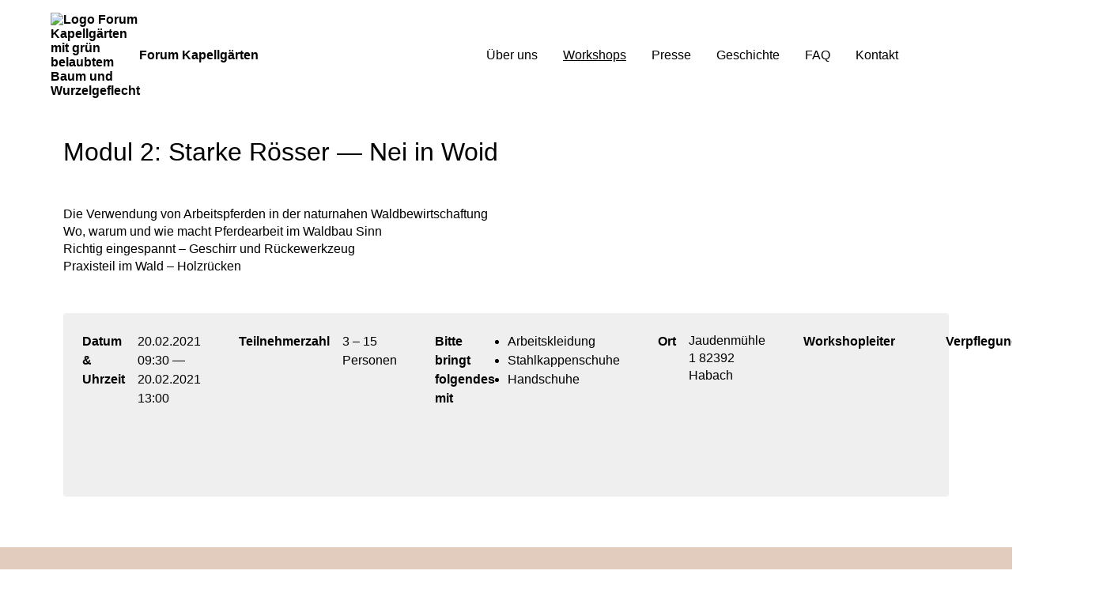

--- FILE ---
content_type: text/html; charset=UTF-8
request_url: https://kapellgaerten.de/veranstaltungen/modul-2-starke-rosser-nei-in-woid
body_size: 1413
content:
<!DOCTYPE html>
<html lang="de-DE">
<head>
  <meta name="viewport" content="width=device-width,initial-scale=1.0">
      <link href="https://kapellgaerten.de/kapellgaerten.de/assets/css/index.css?v=1704902742" rel="stylesheet">

  <link rel="shortcut icon" type="image/x-icon" href="https://kapellgaerten.de/favicon.ico">
  <link rel="alternate" type="application/rss+xml" title="Latest articles" href="https://kapellgaerten.de/feed"/>
</head>
<body>

  <header class="header">
    <a class="logo" href="https://kapellgaerten.de">
              <img src="https://kapellgaerten.de/kapellgaerten.de/media/site/6fca0f966c-1631450245/logo-224x-q48.avif" alt="Logo Forum Kapellgärten mit grün belaubtem Baum und Wurzelgeflecht" width="112" height="112">
            Forum Kapellg&auml;rten    </a>

    <nav class="menu">
            <a  href="https://kapellgaerten.de/about">&Uuml;ber uns</a>
            <a aria-current  href="https://kapellgaerten.de/veranstaltungen">Workshops</a>
            <a  href="https://kapellgaerten.de/presse">Presse</a>
            <a  href="https://kapellgaerten.de/unsere-geschichte">Geschichte</a>
            <a  href="https://kapellgaerten.de/faqs">FAQ</a>
            <a  href="https://kapellgaerten.de/kontakt">Kontakt</a>
            <span class="social">
  <a href="https://www.instagram.com/schaufelgabel/">
      </a>
  <a href="https://www.youtube.com/channel/UCqXFeNxrK5UKcc5zirS0_mA">
      </a>
</span>
    </nav>
  </header>

  <main class="main">

<main class="workshop">
  <header class="h1">
  <h1>Modul 2: Starke R&ouml;sser &mdash; Nei in Woid</h1>
  </header>

  <div class="text">
    <div class="teaser">
    <p>Die Verwendung von Arbeitspferden in der naturnahen Waldbewirtschaftung<br />
Wo, warum und wie macht Pferdearbeit im Waldbau Sinn<br />
Richtig eingespannt – Geschirr und Rückewerkzeug<br />
Praxisteil im Wald – Holzrücken</p></div>

<dl class="workshop-data max-w-7xl grid grid-cols-3 gap-4 text-gray-900 my-8 p-4 bg-white rounded-md text-md">
    <div class="flex flex-col py-3">
        <dt class="mb-1 text-gray-500 dark:text-gray-400">
            Datum & Uhrzeit
        </dt>
        <dd class=" font-semibold">
            20.02.2021 09:30 — 20.02.2021 13:00        </dd>
    </div>

    <div class="flex flex-col py-3">
        <dt class="mb-1 text-gray-500 dark:text-gray-400">
            Teilnehmerzahl
        </dt>
        <dd class=" font-semibold">
            3 – 15 Personen
        </dd>
    </div>
    <div class="flex flex-col py-3">
        <dt class="mb-1 text-gray-500 dark:text-gray-400">
            Bitte bringt folgendes mit
        </dt>
        <dd class=" font-semibold">
            <ul>
<li>Arbeitskleidung</li>
<li>Stahlkappenschuhe</li>
<li>Handschuhe</li>
</ul>        </dd>
    </div>

    <div class="flex flex-col py-3">
        <dt class="mb-1 text-gray-500 dark:text-gray-400">
        Ort
        </dt>
        <dd class=" font-semibold">
            <p>Jaudenmühle 1 82392 Habach</p>                    </dd>
    </div>


    <div class="flex flex-col py-3">
        <dt class="mb-1 text-gray-500 dark:text-gray-400">
            Workshopleiter
        </dt>
        <dd class=" font-semibold">
                    </dd>
    </div>

    <div class="flex flex-col py-3">
        <dt class="mb-1 text-gray-500 dark:text-gray-400">
            Verpflegung
        </dt>
        <dd class=" font-semibold">
                        <p>Es wird keine Verpflegung bereitgestellt.</p>
                                    <p>Es werden keine Getränke bereitgestellt.</p>
                    </dd>
    </div>
</dl>

  </div>

</main>

  </main>

  <footer class="footer">
    <div class="grid">
      <div class="column" style="--columns: 6">
        <h2><a href="https://getkirby.com">Forum Kapellgärten</a></h2>
        <p>
          <em>Anschrift:</em><br>
          Freisl Kraftfutter GmbH<br>
          Jaudenmühle 1<br>
          82392 Habach
        </p>
        <p><a href="https://kapellgaerten.de/datenschutz">Datenschutz</a></p>
      </div>
      <div class="column" style="--columns: 3">
        <h2>Eine Initiative von</h2>
        <ul>
          <li><a href="https://freisl-kraftfutter.de">Freisl Kraftfutter</a></li>
          <li><a href="https://schaufelundgabel.de">Schaufel &amp; Gabel SoLaWi</a></li>
        </ul>
      </div>
      <div class="column" style="--columns: 3">
        <h2>Umsetzung der Webseite</h2>
        <ul>
          <li><a href="https://helloanselm.com">Anselm Hannemann</a></li>
        </ul>
      </div>
    </div>
  </footer>
</body>
</html>


--- FILE ---
content_type: text/css; charset=utf-8
request_url: https://kapellgaerten.de/kapellgaerten.de/assets/css/index.css?v=1704902742
body_size: 2549
content:
* {
  margin: 0;
  padding: 0;
}

:root {
  --padding: 1.5rem;
  --color-black: #000;
  --color-white: #fff;
  --color-grey: #777;
  --color-light: #efefef;
  --color-key: #e1ccbe;
  --color-text: var(--color-black);
  --color-text-grey: var(--color-grey);
  --color-background: var(--color-white);
  --color-code-light-grey:  #cacbd1;
  --color-code-comment:     #a9aaad;
  --color-code-white:       #c5c9c6;
  --color-code-red:         #d16464;
  --color-code-orange:      #de935f;
  --color-code-yellow:      #f0c674;
  --color-code-green:       #37b24d;
  --color-code-aqua:        #8abeb7;
  --color-code-blue:        #7e9abf;
  --color-code-purple:      #b294bb;
  --font-family-sans: -apple-system, BlinkMacSystemFont, "Segoe UI", Roboto, Helvetica, Arial, sans-serif, "Apple Color Emoji", "Segoe UI Emoji", "Segoe UI Symbol";
  --font-family-mono: "SFMono-Regular", Consolas, "Liberation Mono", Menlo, Courier, monospace;
}

html {
  font-family: var(--font-family-sans);
  color: var(--color-text);
  background: var(--color-background);
}

picture,
img {
  width: 100%;
  height: auto;
  object-fit: contain;
}
body {
  padding: 0;
  margin: 0;
}
body > header,
main,
body > footer > .grid {
  padding: var(--padding) var(--padding) 0;
  max-width: 70rem;
  margin: 0 auto;
}
li {
  list-style: none;
}
a {
  color: currentColor;
  text-decoration: none;
}
button {
  font: inherit;
  background: none;
  border: 0;
  color: currentColor;
  cursor: pointer;
}
.button-action {
  display: inline-block;
  margin-top: 0.5rem;
  background-color: var(--color-code-green);
  color: var(--color-white);
  padding: 0.5rem 1.5rem;
}
strong, b {
  font-weight: 600;
}
small {
  font-size: inherit;
  color: var(--color-text-grey);
}

.uniform__potty {
  position: absolute;
  left: -9999px;
}

.bg-light {
  background-color: var(--color-light);
}
.color-grey {
  color: var(--color-text-grey);
}

.header {
  position: relative;
  display: flex;
  flex-wrap: wrap;
  justify-content: space-between;
  align-items: center;
  margin-bottom: 2rem;
}

.logo {
  margin: 0 auto;
  padding: 1rem 1rem 1rem 0;
  display: flex;
  align-items: center;
  font-weight: 600;
  cursor: pointer;
}

@media (min-width: 42.5em) {
  .logo {
    margin-left: -1rem;
  }
}

.logo img {
  width: 7rem;
}

.menu {
  display: flex;
  flex-wrap: wrap;
  margin-left: -1rem;
}
@media (min-width: 42.5em) {
  .menu {
    margin-left: 0;
  }
}
.menu a {
  padding: 1rem;
  display: block;
  font-weight: 500;
}
.menu a[aria-current] {
  text-decoration: underline;
}

.social {
  display: flex;
  padding: 0 .5rem;
}
.social a {
  padding: 1rem .5rem;
}

.social svg {
  box-sizing: border-box;
  fill: #000;
  height: 1.75ch;
  width: 1.75ch;
}

.section {
  padding: 3rem 0;
}

.grid {
  --columns: 12;
  --gutter: 3rem;
  display: grid;
  grid-gap: var(--gutter);
  grid-template-columns: 1fr;
}
.grid > .column {
  margin-bottom: var(--gutter);
}

.autogrid {
  --gutter: 3rem;
  --min: 10rem;
  display: grid;
  grid-gap: var(--gutter);
  grid-template-columns: repeat(auto-fit, minmax(var(--min), 1fr));
  grid-auto-flow: dense;
}

h1, h2, h3, h4, h5, h6 {
  font-size: inherit;
  font-weight: 500;
  line-height: inherit;
}

h3 {
  font-size: 1.25rem;
}

h4 {
  font-size: 1rem;
}

.text {
  line-height: 1.5em;
}
.text a {
  text-decoration: underline;
}
.text :first-child {
  margin-top: 0;
}
.text :last-child {
  margin-bottom: 0;
}
.text p,
.text ul,
.text ol {
  margin-bottom: 1.5rem;
}
.text ul,
.text ol {
  margin-left: 1rem;
}
.text ul p,
.text ol p {
  margin-bottom: 0;
}
.text ul > li {
  list-style: disc;
}
.text ol > li {
  list-style: decimal;
}
.text ul ol,
.text ul ul,
.text ol ul,
.text ol ol {
  margin-bottom: 0;
}
.text h1,
.h1,
.intro {
  font-size: 2rem;
  margin-bottom: 3rem;
  line-height: 1.25em;
}
.text h2,
.h2 {
  font-size: 1.25rem;
  font-weight: 600;
  margin-bottom: 1.25rem;
}
.text h3,
.h3 {
  font-weight: 600;
}
.text .codeblock {
  display: grid;
}
.text code {
  font-family: var(--font-family-mono);
  font-size: 1em;
  background: var(--color-light);
  padding: 0 .5rem;
  display: inline-block;
  color: var(--color-black);
}
.text pre {
  margin: 3rem 0;
  background: var(--color-black);
  color: var(--color-white);
  padding: 1.5rem;
  overflow-x: scroll;
  overflow-y: hidden;
  line-height: 1.5rem;
}
.text pre code {
  padding: 0;
  background: none;
  color: inherit;
}
.text hr {
  margin: 6rem 0;
}
.text dt {
  font-weight: 600;
}
.text blockquote {
  font-size: 1.25rem;
  line-height: 1.325em;
  font-weight: 500;
  padding-left: 1rem;
  margin: 3rem 0;
  max-width: 80%;
}
.text blockquote::before {
  content: '»';
  position: absolute;
  margin-left: -4rem;
  margin-top: -2.5rem;
  font-size: 10rem;
  font-weight: 600;
  z-index: -1;
  color: var(--color-key);
}

.text blockquote footer {
  font-size: .875rem;
  font-style: italic;
}

.text blockquote footer::before {
  content: '—';
}

.text figure {
  margin: 3rem 0;
}
.text figcaption {
  padding-top: .75rem;
  color: var(--color-text-grey);
}

hr {
  border: 0;
  background: currentColor;
  height: 2px;
  width: 1.5rem;
  margin: 3rem auto;
}

.align-center {
  text-align: center;
}

.intro {
  max-width: 40rem;
}
.intro *:not(:last-child) {
  margin-bottom: 1em;
}

.cta {
  background: var(--color-black);
  color: var(--color-white);
  display: inline-flex;
  justify-content: center;
  padding: .75rem 1.5rem;
  border: 4px solid var(--color-white);
  outline: 2px solid var(--color-black);
}

.box {
  background: var(--color-light);
  padding: 1.5rem;
  border: 4px solid var(--color-white);
  outline: 2px solid var(--color-light);
}

.video,
.img {
  position: relative;
  display: block;
  --w: 1;
  --h: 1;
  padding-bottom: calc(100% / var(--w) * var(--h));
  background: var(--color-black);
}
.img img,
.video iframe {
  position: absolute;
  top: 0;
  right: 0;
  bottom: 0;
  left: 0;
  width: 100%;
  height: 100%;
  object-fit: cover;
  border: 0;
}
.img[data-contain] img {
  object-fit: contain;
}
.img-caption,
.video-caption {
  padding-top: .75rem;
  line-height: 1.5em;
}

.footer {
  box-sizing: border-box;
  position: relative;
	margin-top: 4rem;
  right: calc(var(--padding) * -1);
  left: calc(var(--padding) * -1);
  width: calc(100% + calc( 2 * var(--padding)));
  max-width: calc(100% + var(--padding));
  padding-top: 2rem;
  line-height: 1.5em;
  background: var(--color-key);
}

.footer .grid {
  box-sizing: border-box;
  grid-template-columns: repeat(12, 1fr);
}

.footer .grid > .column {
  grid-column: span var(--columns);
}

.footer h2 {
  font-weight: 600;
  margin-bottom: .75rem;
}
.footer ul,
.footer p {
  color: var(--color-text-grey);
}
.footer p {
  max-width: 15rem;
}
.footer a:hover {
  color: var(--color-text);
}

.map {
  --w: 2;
  --h: 1;
  padding-bottom: calc(100% / var(--w) * var(--h));
  position: relative;
  overflow: hidden;
  background: var(--color-black);
}
.map iframe {
  position: absolute;
  top: 0;
  right: 0;
  bottom: 0;
  left: 0;
  width: 100%;
  height: 100%;
  border: 0;
}

.margin-s {
  margin-bottom: .75rem;
}
.margin-m {
  margin-bottom: 1.5rem;
}
.margin-l {
  margin-bottom: 3rem;
}
.margin-xl {
  margin-bottom: 4.5rem;
}
.margin-xxl {
  margin-bottom: 6rem;
}


@media screen and (min-width: 60rem) {
  body {
    --padding: 0 3rem 3rem;
  }

  .grid {
    grid-template-columns: repeat(12, 1fr);
  }
  .grid > .column {
    grid-column: span var(--columns);
  }

}

.pagination {
  display: flex;
  padding-top: 6rem;
}
.pagination > span {
  color: var(--color-text-grey);
}
.pagination > * {
  padding: .5rem;
  width: 3rem;
  text-align: center;
  border: 2px solid currentColor;
  margin-right: 1.5rem;
}
.pagination > a:hover {
  background: var(--color-black);
  color: var(--color-white);
  border-color: var(--color-black);
}

.note-excerpt {
  line-height: 1.5em;
}
.note-excerpt header {
  margin-bottom: 1.5rem;
}
.note-excerpt figure {
  margin-bottom: .5rem;
}
.note-excerpt-title {
  font-weight: 600;
}
.note-excerpt-date {
  color: var(--color-text-grey);
}

.workshops {
  max-width: 120rem;
  margin: 0 auto;
}

.workshops > h4 {
  margin: 3rem 0 2rem;
}

.workshops-list {
  display: grid;
  grid-template-columns: repeat(1, 1fr);
  gap: 1rem;
}

.workshops-list.past {
  opacity: 0.75;
}

.workshops-list.past .workshop-item {
  background-color: #f6f6f6;
}

@media (min-width:42em) {
  .workshops-list {
    grid-template-columns: repeat(2, 1fr);
  }
}

@media (min-width:80em) {
  .workshops-list {
    grid-template-columns: repeat(2, 1fr);
  }
}

@media (min-width: 100em) {
  .workshops-list {
    grid-template-columns: repeat(2, 1fr);
  }
}

.workshops-list h2 {
  font-size: 1.25rem;
  margin: 1rem 0;
  text-align: left;
  width: auto;
}

.workshops-list h2 a {
  text-decoration: none;
}

.workshops-list h2::after {
  margin-left: 0;
}

.workshop-item {
  background-color: #37b24d15;
  border-radius: 0.5rem;
	display: grid;
	grid-template-rows: auto;
	gap: 1rem;
}

.workshop-item img {
	background-color: #111;
	border-top-right-radius: 0.5rem;
	border-top-left-radius: 0.5rem;
}

.workshop-item-content {
  padding: 0 1.5rem 1.5rem;
}

.workshop-item-content .workshop-data {
  margin-top: 1rem;
}

.workshop-item-content .workshop-data > div {
  grid-template-columns: auto 4fr;
}

.workshop-item p {
  width: auto;
}

main.workshop .workshop-data {
  background-color: var(--color-light);
  border-radius: 0.25rem;
  padding: 1.5rem;
  margin: 3rem 0;
	grid-template-columns: 1;
}

.workshop-data .map {
  margin: 1rem 0;
}

.workshop h1 {
  margin-bottom: 1rem;
}

.workshop-item-content h3,
.workshop-data h3 {
  display: inline-block;
  font-size: 1rem;
  font-weight: 500;
  margin: 0;
}

.workshop-data > div {
  display: grid;
  grid-template-columns: 1fr 2fr;
  gap: 1rem;
  margin-bottom: 0.5rem;
}

.workshop-data ul {
  margin: 0;
  padding: 0;
}

.workshop-data h3 ~ p {
  display: inline;
  margin: 0;
}

.workshop-data h3 ~ p {
  font-weight: bold;
}

.workshop-data .tags {
  margin-top: 2rem;
  color: var(--color-darkGrey);
  grid-column: span 2;
}

.workshop p {
  margin-top: 0;
  margin-bottom: 0.5rem;
  line-height: 1.4;
}

aside.info {
  display: block;
  box-sizing: border-box;
  margin: 1rem 0;
  padding: 1.5rem;
  width: 100%;
  text-align: center;
  background-color: #37b24d15;
  border: thin solid #37b24d30;
  border-radius: 0.25rem;
}

#cookie-modal {
  background-color: transparent;
  pointer-events: unset;
  bottom: 0;
  top: auto;
  right: 0;
  left: auto;
  width: auto;
  height: auto;
}
